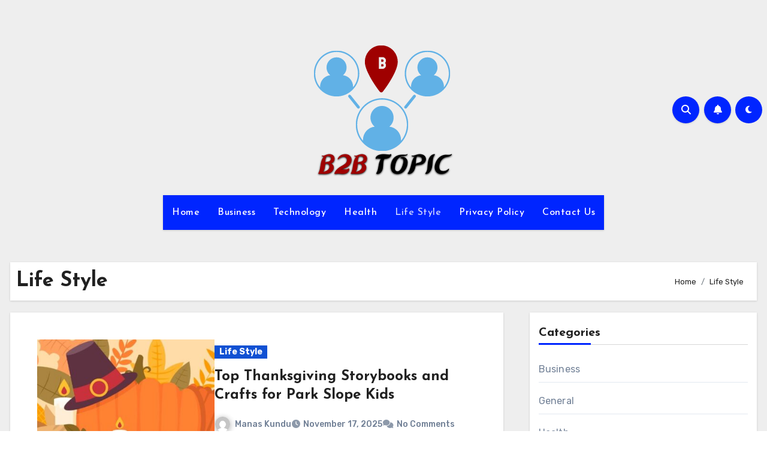

--- FILE ---
content_type: text/html; charset=UTF-8
request_url: https://b2btopic.com/category/life-style/
body_size: 19860
content:
<!DOCTYPE html>
<html lang="en-US" prefix="og: https://ogp.me/ns#">
<head>
<meta charset="UTF-8">
<meta name="viewport" content="width=device-width, initial-scale=1">
<link rel="profile" href="http://gmpg.org/xfn/11">

<!-- Search Engine Optimization by Rank Math PRO - https://rankmath.com/ -->
<title>Life Style - B2btopic.com</title>
<meta name="robots" content="index, follow, max-snippet:-1, max-video-preview:-1, max-image-preview:large"/>
<link rel="canonical" href="https://b2btopic.com/category/life-style/" />
<link rel="next" href="https://b2btopic.com/category/life-style/page/2/" />
<meta property="og:locale" content="en_US" />
<meta property="og:type" content="article" />
<meta property="og:title" content="Life Style - B2btopic.com" />
<meta property="og:url" content="https://b2btopic.com/category/life-style/" />
<meta property="og:site_name" content="b2btopic.com" />
<meta name="twitter:card" content="summary_large_image" />
<meta name="twitter:title" content="Life Style - B2btopic.com" />
<meta name="twitter:label1" content="Posts" />
<meta name="twitter:data1" content="13" />
<script type="application/ld+json" class="rank-math-schema-pro">{"@context":"https://schema.org","@graph":[{"@type":"Person","@id":"https://b2btopic.com/#person","name":"Manas","image":{"@type":"ImageObject","@id":"https://b2btopic.com/#logo","url":"https://b2btopic.com/wp-content/uploads/2022/01/cropped-B2B-LOGO.png","contentUrl":"https://b2btopic.com/wp-content/uploads/2022/01/cropped-B2B-LOGO.png","caption":"b2btopic.com","inLanguage":"en-US","width":"296","height":"226"}},{"@type":"WebSite","@id":"https://b2btopic.com/#website","url":"https://b2btopic.com","name":"b2btopic.com","publisher":{"@id":"https://b2btopic.com/#person"},"inLanguage":"en-US"},{"@type":"CollectionPage","@id":"https://b2btopic.com/category/life-style/#webpage","url":"https://b2btopic.com/category/life-style/","name":"Life Style - B2btopic.com","isPartOf":{"@id":"https://b2btopic.com/#website"},"inLanguage":"en-US"}]}</script>
<!-- /Rank Math WordPress SEO plugin -->

<link rel='dns-prefetch' href='//fonts.googleapis.com' />
<link rel="alternate" type="application/rss+xml" title="B2btopic.com &raquo; Feed" href="https://b2btopic.com/feed/" />
<link rel="alternate" type="application/rss+xml" title="B2btopic.com &raquo; Life Style Category Feed" href="https://b2btopic.com/category/life-style/feed/" />
<style id='wp-img-auto-sizes-contain-inline-css' type='text/css'>
img:is([sizes=auto i],[sizes^="auto," i]){contain-intrinsic-size:3000px 1500px}
/*# sourceURL=wp-img-auto-sizes-contain-inline-css */
</style>
<style id='wp-emoji-styles-inline-css' type='text/css'>

	img.wp-smiley, img.emoji {
		display: inline !important;
		border: none !important;
		box-shadow: none !important;
		height: 1em !important;
		width: 1em !important;
		margin: 0 0.07em !important;
		vertical-align: -0.1em !important;
		background: none !important;
		padding: 0 !important;
	}
/*# sourceURL=wp-emoji-styles-inline-css */
</style>
<style id='wp-block-library-inline-css' type='text/css'>
:root{--wp-block-synced-color:#7a00df;--wp-block-synced-color--rgb:122,0,223;--wp-bound-block-color:var(--wp-block-synced-color);--wp-editor-canvas-background:#ddd;--wp-admin-theme-color:#007cba;--wp-admin-theme-color--rgb:0,124,186;--wp-admin-theme-color-darker-10:#006ba1;--wp-admin-theme-color-darker-10--rgb:0,107,160.5;--wp-admin-theme-color-darker-20:#005a87;--wp-admin-theme-color-darker-20--rgb:0,90,135;--wp-admin-border-width-focus:2px}@media (min-resolution:192dpi){:root{--wp-admin-border-width-focus:1.5px}}.wp-element-button{cursor:pointer}:root .has-very-light-gray-background-color{background-color:#eee}:root .has-very-dark-gray-background-color{background-color:#313131}:root .has-very-light-gray-color{color:#eee}:root .has-very-dark-gray-color{color:#313131}:root .has-vivid-green-cyan-to-vivid-cyan-blue-gradient-background{background:linear-gradient(135deg,#00d084,#0693e3)}:root .has-purple-crush-gradient-background{background:linear-gradient(135deg,#34e2e4,#4721fb 50%,#ab1dfe)}:root .has-hazy-dawn-gradient-background{background:linear-gradient(135deg,#faaca8,#dad0ec)}:root .has-subdued-olive-gradient-background{background:linear-gradient(135deg,#fafae1,#67a671)}:root .has-atomic-cream-gradient-background{background:linear-gradient(135deg,#fdd79a,#004a59)}:root .has-nightshade-gradient-background{background:linear-gradient(135deg,#330968,#31cdcf)}:root .has-midnight-gradient-background{background:linear-gradient(135deg,#020381,#2874fc)}:root{--wp--preset--font-size--normal:16px;--wp--preset--font-size--huge:42px}.has-regular-font-size{font-size:1em}.has-larger-font-size{font-size:2.625em}.has-normal-font-size{font-size:var(--wp--preset--font-size--normal)}.has-huge-font-size{font-size:var(--wp--preset--font-size--huge)}.has-text-align-center{text-align:center}.has-text-align-left{text-align:left}.has-text-align-right{text-align:right}.has-fit-text{white-space:nowrap!important}#end-resizable-editor-section{display:none}.aligncenter{clear:both}.items-justified-left{justify-content:flex-start}.items-justified-center{justify-content:center}.items-justified-right{justify-content:flex-end}.items-justified-space-between{justify-content:space-between}.screen-reader-text{border:0;clip-path:inset(50%);height:1px;margin:-1px;overflow:hidden;padding:0;position:absolute;width:1px;word-wrap:normal!important}.screen-reader-text:focus{background-color:#ddd;clip-path:none;color:#444;display:block;font-size:1em;height:auto;left:5px;line-height:normal;padding:15px 23px 14px;text-decoration:none;top:5px;width:auto;z-index:100000}html :where(.has-border-color){border-style:solid}html :where([style*=border-top-color]){border-top-style:solid}html :where([style*=border-right-color]){border-right-style:solid}html :where([style*=border-bottom-color]){border-bottom-style:solid}html :where([style*=border-left-color]){border-left-style:solid}html :where([style*=border-width]){border-style:solid}html :where([style*=border-top-width]){border-top-style:solid}html :where([style*=border-right-width]){border-right-style:solid}html :where([style*=border-bottom-width]){border-bottom-style:solid}html :where([style*=border-left-width]){border-left-style:solid}html :where(img[class*=wp-image-]){height:auto;max-width:100%}:where(figure){margin:0 0 1em}html :where(.is-position-sticky){--wp-admin--admin-bar--position-offset:var(--wp-admin--admin-bar--height,0px)}@media screen and (max-width:600px){html :where(.is-position-sticky){--wp-admin--admin-bar--position-offset:0px}}

/*# sourceURL=wp-block-library-inline-css */
</style><style id='wp-block-categories-inline-css' type='text/css'>
.wp-block-categories{box-sizing:border-box}.wp-block-categories.alignleft{margin-right:2em}.wp-block-categories.alignright{margin-left:2em}.wp-block-categories.wp-block-categories-dropdown.aligncenter{text-align:center}.wp-block-categories .wp-block-categories__label{display:block;width:100%}
/*# sourceURL=https://b2btopic.com/wp-includes/blocks/categories/style.min.css */
</style>
<style id='wp-block-heading-inline-css' type='text/css'>
h1:where(.wp-block-heading).has-background,h2:where(.wp-block-heading).has-background,h3:where(.wp-block-heading).has-background,h4:where(.wp-block-heading).has-background,h5:where(.wp-block-heading).has-background,h6:where(.wp-block-heading).has-background{padding:1.25em 2.375em}h1.has-text-align-left[style*=writing-mode]:where([style*=vertical-lr]),h1.has-text-align-right[style*=writing-mode]:where([style*=vertical-rl]),h2.has-text-align-left[style*=writing-mode]:where([style*=vertical-lr]),h2.has-text-align-right[style*=writing-mode]:where([style*=vertical-rl]),h3.has-text-align-left[style*=writing-mode]:where([style*=vertical-lr]),h3.has-text-align-right[style*=writing-mode]:where([style*=vertical-rl]),h4.has-text-align-left[style*=writing-mode]:where([style*=vertical-lr]),h4.has-text-align-right[style*=writing-mode]:where([style*=vertical-rl]),h5.has-text-align-left[style*=writing-mode]:where([style*=vertical-lr]),h5.has-text-align-right[style*=writing-mode]:where([style*=vertical-rl]),h6.has-text-align-left[style*=writing-mode]:where([style*=vertical-lr]),h6.has-text-align-right[style*=writing-mode]:where([style*=vertical-rl]){rotate:180deg}
/*# sourceURL=https://b2btopic.com/wp-includes/blocks/heading/style.min.css */
</style>
<style id='wp-block-group-inline-css' type='text/css'>
.wp-block-group{box-sizing:border-box}:where(.wp-block-group.wp-block-group-is-layout-constrained){position:relative}
/*# sourceURL=https://b2btopic.com/wp-includes/blocks/group/style.min.css */
</style>
<style id='wp-block-group-theme-inline-css' type='text/css'>
:where(.wp-block-group.has-background){padding:1.25em 2.375em}
/*# sourceURL=https://b2btopic.com/wp-includes/blocks/group/theme.min.css */
</style>
<style id='wp-block-paragraph-inline-css' type='text/css'>
.is-small-text{font-size:.875em}.is-regular-text{font-size:1em}.is-large-text{font-size:2.25em}.is-larger-text{font-size:3em}.has-drop-cap:not(:focus):first-letter{float:left;font-size:8.4em;font-style:normal;font-weight:100;line-height:.68;margin:.05em .1em 0 0;text-transform:uppercase}body.rtl .has-drop-cap:not(:focus):first-letter{float:none;margin-left:.1em}p.has-drop-cap.has-background{overflow:hidden}:root :where(p.has-background){padding:1.25em 2.375em}:where(p.has-text-color:not(.has-link-color)) a{color:inherit}p.has-text-align-left[style*="writing-mode:vertical-lr"],p.has-text-align-right[style*="writing-mode:vertical-rl"]{rotate:180deg}
/*# sourceURL=https://b2btopic.com/wp-includes/blocks/paragraph/style.min.css */
</style>
<style id='global-styles-inline-css' type='text/css'>
:root{--wp--preset--aspect-ratio--square: 1;--wp--preset--aspect-ratio--4-3: 4/3;--wp--preset--aspect-ratio--3-4: 3/4;--wp--preset--aspect-ratio--3-2: 3/2;--wp--preset--aspect-ratio--2-3: 2/3;--wp--preset--aspect-ratio--16-9: 16/9;--wp--preset--aspect-ratio--9-16: 9/16;--wp--preset--color--black: #000000;--wp--preset--color--cyan-bluish-gray: #abb8c3;--wp--preset--color--white: #ffffff;--wp--preset--color--pale-pink: #f78da7;--wp--preset--color--vivid-red: #cf2e2e;--wp--preset--color--luminous-vivid-orange: #ff6900;--wp--preset--color--luminous-vivid-amber: #fcb900;--wp--preset--color--light-green-cyan: #7bdcb5;--wp--preset--color--vivid-green-cyan: #00d084;--wp--preset--color--pale-cyan-blue: #8ed1fc;--wp--preset--color--vivid-cyan-blue: #0693e3;--wp--preset--color--vivid-purple: #9b51e0;--wp--preset--gradient--vivid-cyan-blue-to-vivid-purple: linear-gradient(135deg,rgb(6,147,227) 0%,rgb(155,81,224) 100%);--wp--preset--gradient--light-green-cyan-to-vivid-green-cyan: linear-gradient(135deg,rgb(122,220,180) 0%,rgb(0,208,130) 100%);--wp--preset--gradient--luminous-vivid-amber-to-luminous-vivid-orange: linear-gradient(135deg,rgb(252,185,0) 0%,rgb(255,105,0) 100%);--wp--preset--gradient--luminous-vivid-orange-to-vivid-red: linear-gradient(135deg,rgb(255,105,0) 0%,rgb(207,46,46) 100%);--wp--preset--gradient--very-light-gray-to-cyan-bluish-gray: linear-gradient(135deg,rgb(238,238,238) 0%,rgb(169,184,195) 100%);--wp--preset--gradient--cool-to-warm-spectrum: linear-gradient(135deg,rgb(74,234,220) 0%,rgb(151,120,209) 20%,rgb(207,42,186) 40%,rgb(238,44,130) 60%,rgb(251,105,98) 80%,rgb(254,248,76) 100%);--wp--preset--gradient--blush-light-purple: linear-gradient(135deg,rgb(255,206,236) 0%,rgb(152,150,240) 100%);--wp--preset--gradient--blush-bordeaux: linear-gradient(135deg,rgb(254,205,165) 0%,rgb(254,45,45) 50%,rgb(107,0,62) 100%);--wp--preset--gradient--luminous-dusk: linear-gradient(135deg,rgb(255,203,112) 0%,rgb(199,81,192) 50%,rgb(65,88,208) 100%);--wp--preset--gradient--pale-ocean: linear-gradient(135deg,rgb(255,245,203) 0%,rgb(182,227,212) 50%,rgb(51,167,181) 100%);--wp--preset--gradient--electric-grass: linear-gradient(135deg,rgb(202,248,128) 0%,rgb(113,206,126) 100%);--wp--preset--gradient--midnight: linear-gradient(135deg,rgb(2,3,129) 0%,rgb(40,116,252) 100%);--wp--preset--font-size--small: 13px;--wp--preset--font-size--medium: 20px;--wp--preset--font-size--large: 36px;--wp--preset--font-size--x-large: 42px;--wp--preset--spacing--20: 0.44rem;--wp--preset--spacing--30: 0.67rem;--wp--preset--spacing--40: 1rem;--wp--preset--spacing--50: 1.5rem;--wp--preset--spacing--60: 2.25rem;--wp--preset--spacing--70: 3.38rem;--wp--preset--spacing--80: 5.06rem;--wp--preset--shadow--natural: 6px 6px 9px rgba(0, 0, 0, 0.2);--wp--preset--shadow--deep: 12px 12px 50px rgba(0, 0, 0, 0.4);--wp--preset--shadow--sharp: 6px 6px 0px rgba(0, 0, 0, 0.2);--wp--preset--shadow--outlined: 6px 6px 0px -3px rgb(255, 255, 255), 6px 6px rgb(0, 0, 0);--wp--preset--shadow--crisp: 6px 6px 0px rgb(0, 0, 0);}:root :where(.is-layout-flow) > :first-child{margin-block-start: 0;}:root :where(.is-layout-flow) > :last-child{margin-block-end: 0;}:root :where(.is-layout-flow) > *{margin-block-start: 24px;margin-block-end: 0;}:root :where(.is-layout-constrained) > :first-child{margin-block-start: 0;}:root :where(.is-layout-constrained) > :last-child{margin-block-end: 0;}:root :where(.is-layout-constrained) > *{margin-block-start: 24px;margin-block-end: 0;}:root :where(.is-layout-flex){gap: 24px;}:root :where(.is-layout-grid){gap: 24px;}body .is-layout-flex{display: flex;}.is-layout-flex{flex-wrap: wrap;align-items: center;}.is-layout-flex > :is(*, div){margin: 0;}body .is-layout-grid{display: grid;}.is-layout-grid > :is(*, div){margin: 0;}.has-black-color{color: var(--wp--preset--color--black) !important;}.has-cyan-bluish-gray-color{color: var(--wp--preset--color--cyan-bluish-gray) !important;}.has-white-color{color: var(--wp--preset--color--white) !important;}.has-pale-pink-color{color: var(--wp--preset--color--pale-pink) !important;}.has-vivid-red-color{color: var(--wp--preset--color--vivid-red) !important;}.has-luminous-vivid-orange-color{color: var(--wp--preset--color--luminous-vivid-orange) !important;}.has-luminous-vivid-amber-color{color: var(--wp--preset--color--luminous-vivid-amber) !important;}.has-light-green-cyan-color{color: var(--wp--preset--color--light-green-cyan) !important;}.has-vivid-green-cyan-color{color: var(--wp--preset--color--vivid-green-cyan) !important;}.has-pale-cyan-blue-color{color: var(--wp--preset--color--pale-cyan-blue) !important;}.has-vivid-cyan-blue-color{color: var(--wp--preset--color--vivid-cyan-blue) !important;}.has-vivid-purple-color{color: var(--wp--preset--color--vivid-purple) !important;}.has-black-background-color{background-color: var(--wp--preset--color--black) !important;}.has-cyan-bluish-gray-background-color{background-color: var(--wp--preset--color--cyan-bluish-gray) !important;}.has-white-background-color{background-color: var(--wp--preset--color--white) !important;}.has-pale-pink-background-color{background-color: var(--wp--preset--color--pale-pink) !important;}.has-vivid-red-background-color{background-color: var(--wp--preset--color--vivid-red) !important;}.has-luminous-vivid-orange-background-color{background-color: var(--wp--preset--color--luminous-vivid-orange) !important;}.has-luminous-vivid-amber-background-color{background-color: var(--wp--preset--color--luminous-vivid-amber) !important;}.has-light-green-cyan-background-color{background-color: var(--wp--preset--color--light-green-cyan) !important;}.has-vivid-green-cyan-background-color{background-color: var(--wp--preset--color--vivid-green-cyan) !important;}.has-pale-cyan-blue-background-color{background-color: var(--wp--preset--color--pale-cyan-blue) !important;}.has-vivid-cyan-blue-background-color{background-color: var(--wp--preset--color--vivid-cyan-blue) !important;}.has-vivid-purple-background-color{background-color: var(--wp--preset--color--vivid-purple) !important;}.has-black-border-color{border-color: var(--wp--preset--color--black) !important;}.has-cyan-bluish-gray-border-color{border-color: var(--wp--preset--color--cyan-bluish-gray) !important;}.has-white-border-color{border-color: var(--wp--preset--color--white) !important;}.has-pale-pink-border-color{border-color: var(--wp--preset--color--pale-pink) !important;}.has-vivid-red-border-color{border-color: var(--wp--preset--color--vivid-red) !important;}.has-luminous-vivid-orange-border-color{border-color: var(--wp--preset--color--luminous-vivid-orange) !important;}.has-luminous-vivid-amber-border-color{border-color: var(--wp--preset--color--luminous-vivid-amber) !important;}.has-light-green-cyan-border-color{border-color: var(--wp--preset--color--light-green-cyan) !important;}.has-vivid-green-cyan-border-color{border-color: var(--wp--preset--color--vivid-green-cyan) !important;}.has-pale-cyan-blue-border-color{border-color: var(--wp--preset--color--pale-cyan-blue) !important;}.has-vivid-cyan-blue-border-color{border-color: var(--wp--preset--color--vivid-cyan-blue) !important;}.has-vivid-purple-border-color{border-color: var(--wp--preset--color--vivid-purple) !important;}.has-vivid-cyan-blue-to-vivid-purple-gradient-background{background: var(--wp--preset--gradient--vivid-cyan-blue-to-vivid-purple) !important;}.has-light-green-cyan-to-vivid-green-cyan-gradient-background{background: var(--wp--preset--gradient--light-green-cyan-to-vivid-green-cyan) !important;}.has-luminous-vivid-amber-to-luminous-vivid-orange-gradient-background{background: var(--wp--preset--gradient--luminous-vivid-amber-to-luminous-vivid-orange) !important;}.has-luminous-vivid-orange-to-vivid-red-gradient-background{background: var(--wp--preset--gradient--luminous-vivid-orange-to-vivid-red) !important;}.has-very-light-gray-to-cyan-bluish-gray-gradient-background{background: var(--wp--preset--gradient--very-light-gray-to-cyan-bluish-gray) !important;}.has-cool-to-warm-spectrum-gradient-background{background: var(--wp--preset--gradient--cool-to-warm-spectrum) !important;}.has-blush-light-purple-gradient-background{background: var(--wp--preset--gradient--blush-light-purple) !important;}.has-blush-bordeaux-gradient-background{background: var(--wp--preset--gradient--blush-bordeaux) !important;}.has-luminous-dusk-gradient-background{background: var(--wp--preset--gradient--luminous-dusk) !important;}.has-pale-ocean-gradient-background{background: var(--wp--preset--gradient--pale-ocean) !important;}.has-electric-grass-gradient-background{background: var(--wp--preset--gradient--electric-grass) !important;}.has-midnight-gradient-background{background: var(--wp--preset--gradient--midnight) !important;}.has-small-font-size{font-size: var(--wp--preset--font-size--small) !important;}.has-medium-font-size{font-size: var(--wp--preset--font-size--medium) !important;}.has-large-font-size{font-size: var(--wp--preset--font-size--large) !important;}.has-x-large-font-size{font-size: var(--wp--preset--font-size--x-large) !important;}
/*# sourceURL=global-styles-inline-css */
</style>

<style id='classic-theme-styles-inline-css' type='text/css'>
/*! This file is auto-generated */
.wp-block-button__link{color:#fff;background-color:#32373c;border-radius:9999px;box-shadow:none;text-decoration:none;padding:calc(.667em + 2px) calc(1.333em + 2px);font-size:1.125em}.wp-block-file__button{background:#32373c;color:#fff;text-decoration:none}
/*# sourceURL=/wp-includes/css/classic-themes.min.css */
</style>
<link rel='stylesheet' id='ansar-import-css' href='https://b2btopic.com/wp-content/plugins/ansar-import/public/css/ansar-import-public.css?ver=2.0.9' type='text/css' media='all' />
<link rel='stylesheet' id='ez-toc-css' href='https://b2btopic.com/wp-content/plugins/easy-table-of-contents/assets/css/screen.min.css?ver=2.0.79.2' type='text/css' media='all' />
<style id='ez-toc-inline-css' type='text/css'>
div#ez-toc-container .ez-toc-title {font-size: 120%;}div#ez-toc-container .ez-toc-title {font-weight: 500;}div#ez-toc-container ul li , div#ez-toc-container ul li a {font-size: 95%;}div#ez-toc-container ul li , div#ez-toc-container ul li a {font-weight: 500;}div#ez-toc-container nav ul ul li {font-size: 90%;}.ez-toc-box-title {font-weight: bold; margin-bottom: 10px; text-align: center; text-transform: uppercase; letter-spacing: 1px; color: #666; padding-bottom: 5px;position:absolute;top:-4%;left:5%;background-color: inherit;transition: top 0.3s ease;}.ez-toc-box-title.toc-closed {top:-25%;}
.ez-toc-container-direction {direction: ltr;}.ez-toc-counter ul{counter-reset: item ;}.ez-toc-counter nav ul li a::before {content: counters(item, '.', decimal) '. ';display: inline-block;counter-increment: item;flex-grow: 0;flex-shrink: 0;margin-right: .2em; float: left; }.ez-toc-widget-direction {direction: ltr;}.ez-toc-widget-container ul{counter-reset: item ;}.ez-toc-widget-container nav ul li a::before {content: counters(item, '.', decimal) '. ';display: inline-block;counter-increment: item;flex-grow: 0;flex-shrink: 0;margin-right: .2em; float: left; }
/*# sourceURL=ez-toc-inline-css */
</style>
<link rel='stylesheet' id='blogus-fonts-css' href='//fonts.googleapis.com/css?family=Josefin+Sans%3A300%2C400%2C500%2C700%7COpen+Sans%3A300%2C400%2C600%2C700%7CKalam%3A300%2C400%2C700%7CRokkitt%3A300%2C400%2C700%7CJost%3A300%2C400%2C500%2C700%7CPoppins%3A300%2C400%2C500%2C600%2C700%7CLato%3A300%2C400%2C700%7CNoto+Serif%3A300%2C400%2C700%7CRaleway%3A300%2C400%2C500%2C700%7CRoboto%3A300%2C400%2C500%2C700%7CRubik%3A300%2C400%2C500%2C700&#038;display=swap&#038;subset=latin,latin-ext' type='text/css' media='all' />
<link rel='stylesheet' id='blogus-google-fonts-css' href='//fonts.googleapis.com/css?family=ABeeZee%7CAbel%7CAbril+Fatface%7CAclonica%7CAcme%7CActor%7CAdamina%7CAdvent+Pro%7CAguafina+Script%7CAkronim%7CAladin%7CAldrich%7CAlef%7CAlegreya%7CAlegreya+SC%7CAlegreya+Sans%7CAlegreya+Sans+SC%7CAlex+Brush%7CAlfa+Slab+One%7CAlice%7CAlike%7CAlike+Angular%7CAllan%7CAllerta%7CAllerta+Stencil%7CAllura%7CAlmendra%7CAlmendra+Display%7CAlmendra+SC%7CAmarante%7CAmaranth%7CAmatic+SC%7CAmatica+SC%7CAmethysta%7CAmiko%7CAmiri%7CAmita%7CAnaheim%7CAndada%7CAndika%7CAngkor%7CAnnie+Use+Your+Telescope%7CAnonymous+Pro%7CAntic%7CAntic+Didone%7CAntic+Slab%7CAnton%7CArapey%7CArbutus%7CArbutus+Slab%7CArchitects+Daughter%7CArchivo+Black%7CArchivo+Narrow%7CAref+Ruqaa%7CArima+Madurai%7CArimo%7CArizonia%7CArmata%7CArtifika%7CArvo%7CArya%7CAsap%7CAsar%7CAsset%7CAssistant%7CAstloch%7CAsul%7CAthiti%7CAtma%7CAtomic+Age%7CAubrey%7CAudiowide%7CAutour+One%7CAverage%7CAverage+Sans%7CAveria+Gruesa+Libre%7CAveria+Libre%7CAveria+Sans+Libre%7CAveria+Serif+Libre%7CBad+Script%7CBaloo%7CBaloo+Bhai%7CBaloo+Da%7CBaloo+Thambi%7CBalthazar%7CBangers%7CBasic%7CBattambang%7CBaumans%7CBayon%7CBelgrano%7CBelleza%7CBenchNine%7CBentham%7CBerkshire+Swash%7CBevan%7CBigelow+Rules%7CBigshot+One%7CBilbo%7CBilbo+Swash+Caps%7CBioRhyme%7CBioRhyme+Expanded%7CBiryani%7CBitter%7CBlack+Ops+One%7CBokor%7CBonbon%7CBoogaloo%7CBowlby+One%7CBowlby+One+SC%7CBrawler%7CBree+Serif%7CBubblegum+Sans%7CBubbler+One%7CBuda%7CBuenard%7CBungee%7CBungee+Hairline%7CBungee+Inline%7CBungee+Outline%7CBungee+Shade%7CButcherman%7CButterfly+Kids%7CCabin%7CCabin+Condensed%7CCabin+Sketch%7CCaesar+Dressing%7CCagliostro%7CCairo%7CCalligraffitti%7CCambay%7CCambo%7CCandal%7CCantarell%7CCantata+One%7CCantora+One%7CCapriola%7CCardo%7CCarme%7CCarrois+Gothic%7CCarrois+Gothic+SC%7CCarter+One%7CCatamaran%7CCaudex%7CCaveat%7CCaveat+Brush%7CCedarville+Cursive%7CCeviche+One%7CChanga%7CChanga+One%7CChango%7CChathura%7CChau+Philomene+One%7CChela+One%7CChelsea+Market%7CChenla%7CCherry+Cream+Soda%7CCherry+Swash%7CChewy%7CChicle%7CChivo%7CChonburi%7CCinzel%7CCinzel+Decorative%7CClicker+Script%7CCoda%7CCoda+Caption%7CCodystar%7CCoiny%7CCombo%7CComfortaa%7CComing+Soon%7CConcert+One%7CCondiment%7CContent%7CContrail+One%7CConvergence%7CCookie%7CCopse%7CCorben%7CCormorant%7CCormorant+Garamond%7CCormorant+Infant%7CCormorant+SC%7CCormorant+Unicase%7CCormorant+Upright%7CCourgette%7CCousine%7CCoustard%7CCovered+By+Your+Grace%7CCrafty+Girls%7CCreepster%7CCrete+Round%7CCrimson+Text%7CCroissant+One%7CCrushed%7CCuprum%7CCutive%7CCutive+Mono%7CDamion%7CDancing+Script%7CDangrek%7CDavid+Libre%7CDawning+of+a+New+Day%7CDays+One%7CDekko%7CDelius%7CDelius+Swash+Caps%7CDelius+Unicase%7CDella+Respira%7CDenk+One%7CDevonshire%7CDhurjati%7CDidact+Gothic%7CDiplomata%7CDiplomata+SC%7CDomine%7CDonegal+One%7CDoppio+One%7CDorsa%7CDosis%7CDr+Sugiyama%7CDroid+Sans%7CDroid+Sans+Mono%7CDroid+Serif%7CDuru+Sans%7CDynalight%7CEB+Garamond%7CEagle+Lake%7CEater%7CEconomica%7CEczar%7CEk+Mukta%7CEl+Messiri%7CElectrolize%7CElsie%7CElsie+Swash+Caps%7CEmblema+One%7CEmilys+Candy%7CEngagement%7CEnglebert%7CEnriqueta%7CErica+One%7CEsteban%7CEuphoria+Script%7CEwert%7CExo%7CExo+2%7CExpletus+Sans%7CFanwood+Text%7CFarsan%7CFascinate%7CFascinate+Inline%7CFaster+One%7CFasthand%7CFauna+One%7CFederant%7CFedero%7CFelipa%7CFenix%7CFinger+Paint%7CFira+Mono%7CFira+Sans%7CFjalla+One%7CFjord+One%7CFlamenco%7CFlavors%7CFondamento%7CFontdiner+Swanky%7CForum%7CFrancois+One%7CFrank+Ruhl+Libre%7CFreckle+Face%7CFredericka+the+Great%7CFredoka+One%7CFreehand%7CFresca%7CFrijole%7CFruktur%7CFugaz+One%7CGFS+Didot%7CGFS+Neohellenic%7CGabriela%7CGafata%7CGalada%7CGaldeano%7CGalindo%7CGentium+Basic%7CGentium+Book+Basic%7CGeo%7CGeostar%7CGeostar+Fill%7CGermania+One%7CGidugu%7CGilda+Display%7CGive+You+Glory%7CGlass+Antiqua%7CGlegoo%7CGloria+Hallelujah%7CGoblin+One%7CGochi+Hand%7CGorditas%7CGoudy+Bookletter+1911%7CGraduate%7CGrand+Hotel%7CGravitas+One%7CGreat+Vibes%7CGriffy%7CGruppo%7CGudea%7CGurajada%7CHabibi%7CHalant%7CHammersmith+One%7CHanalei%7CHanalei+Fill%7CHandlee%7CHanuman%7CHappy+Monkey%7CHarmattan%7CHeadland+One%7CHeebo%7CHenny+Penny%7CHerr+Von+Muellerhoff%7CHind%7CHind+Guntur%7CHind+Madurai%7CHind+Siliguri%7CHind+Vadodara%7CHoltwood+One+SC%7CHomemade+Apple%7CHomenaje%7CIM+Fell+DW+Pica%7CIM+Fell+DW+Pica+SC%7CIM+Fell+Double+Pica%7CIM+Fell+Double+Pica+SC%7CIM+Fell+English%7CIM+Fell+English+SC%7CIM+Fell+French+Canon%7CIM+Fell+French+Canon+SC%7CIM+Fell+Great+Primer%7CIM+Fell+Great+Primer+SC%7CIceberg%7CIceland%7CImprima%7CInconsolata%7CInder%7CIndie+Flower%7CInika%7CInknut+Antiqua%7CIrish+Grover%7CIstok+Web%7CItaliana%7CItalianno%7CItim%7CJacques+Francois%7CJacques+Francois+Shadow%7CJaldi%7CJim+Nightshade%7CJockey+One%7CJolly+Lodger%7CJomhuria%7CJosefin+Sans%7CJosefin+Slab%7CJoti+One%7CJudson%7CJulee%7CJulius+Sans+One%7CJunge%7CJura%7CJust+Another+Hand%7CJust+Me+Again+Down+Here%7CKadwa%7CKalam%7CKameron%7CKanit%7CKantumruy%7CKarla%7CKarma%7CKatibeh%7CKaushan+Script%7CKavivanar%7CKavoon%7CKdam+Thmor%7CKeania+One%7CKelly+Slab%7CKenia%7CKhand%7CKhmer%7CKhula%7CKite+One%7CKnewave%7CKotta+One%7CKoulen%7CKranky%7CKreon%7CKristi%7CKrona+One%7CKumar+One%7CKumar+One+Outline%7CKurale%7CLa+Belle+Aurore%7CLaila%7CLakki+Reddy%7CLalezar%7CLancelot%7CLateef%7CLato%7CLeague+Script%7CLeckerli+One%7CLedger%7CLekton%7CLemon%7CLemonada%7CLibre+Baskerville%7CLibre+Franklin%7CLife+Savers%7CLilita+One%7CLily+Script+One%7CLimelight%7CLinden+Hill%7CLobster%7CLobster+Two%7CLondrina+Outline%7CLondrina+Shadow%7CLondrina+Sketch%7CLondrina+Solid%7CLora%7CLove+Ya+Like+A+Sister%7CLoved+by+the+King%7CLovers+Quarrel%7CLuckiest+Guy%7CLusitana%7CLustria%7CMacondo%7CMacondo+Swash+Caps%7CMada%7CMagra%7CMaiden+Orange%7CMaitree%7CMako%7CMallanna%7CMandali%7CMarcellus%7CMarcellus+SC%7CMarck+Script%7CMargarine%7CMarko+One%7CMarmelad%7CMartel%7CMartel+Sans%7CMarvel%7CMate%7CMate+SC%7CMaven+Pro%7CMcLaren%7CMeddon%7CMedievalSharp%7CMedula+One%7CMeera+Inimai%7CMegrim%7CMeie+Script%7CMerienda%7CMerienda+One%7CMerriweather%7CMerriweather+Sans%7CMetal%7CMetal+Mania%7CMetamorphous%7CMetrophobic%7CMichroma%7CMilonga%7CMiltonian%7CMiltonian+Tattoo%7CMiniver%7CMiriam+Libre%7CMirza%7CMiss+Fajardose%7CMitr%7CModak%7CModern+Antiqua%7CMogra%7CMolengo%7CMolle%7CMonda%7CMonofett%7CMonoton%7CMonsieur+La+Doulaise%7CMontaga%7CMontez%7CMontserrat%7CMontserrat+Alternates%7CMontserrat+Subrayada%7CMoul%7CMoulpali%7CMountains+of+Christmas%7CMouse+Memoirs%7CMr+Bedfort%7CMr+Dafoe%7CMr+De+Haviland%7CMrs+Saint+Delafield%7CMrs+Sheppards%7CMukta+Vaani%7CMuli%7CMystery+Quest%7CNTR%7CNeucha%7CNeuton%7CNew+Rocker%7CNews+Cycle%7CNiconne%7CNixie+One%7CNobile%7CNokora%7CNorican%7CNosifer%7CNothing+You+Could+Do%7CNoticia+Text%7CNoto+Sans%7CNoto+Serif%7CNova+Cut%7CNova+Flat%7CNova+Mono%7CNova+Oval%7CNova+Round%7CNova+Script%7CNova+Slim%7CNova+Square%7CNumans%7CNunito%7COdor+Mean+Chey%7COffside%7COld+Standard+TT%7COldenburg%7COleo+Script%7COleo+Script+Swash+Caps%7COpen+Sans%7COpen+Sans+Condensed%7COranienbaum%7COrbitron%7COregano%7COrienta%7COriginal+Surfer%7COswald%7COver+the+Rainbow%7COverlock%7COverlock+SC%7COvo%7COxygen%7COxygen+Mono%7CPT+Mono%7CPT+Sans%7CPT+Sans+Caption%7CPT+Sans+Narrow%7CPT+Serif%7CPT+Serif+Caption%7CPacifico%7CPalanquin%7CPalanquin+Dark%7CPaprika%7CParisienne%7CPassero+One%7CPassion+One%7CPathway+Gothic+One%7CPatrick+Hand%7CPatrick+Hand+SC%7CPattaya%7CPatua+One%7CPavanam%7CPaytone+One%7CPeddana%7CPeralta%7CPermanent+Marker%7CPetit+Formal+Script%7CPetrona%7CPhilosopher%7CPiedra%7CPinyon+Script%7CPirata+One%7CPlaster%7CPlay%7CPlayball%7CPlayfair+Display%7CPlayfair+Display+SC%7CPodkova%7CPoiret+One%7CPoller+One%7CPoly%7CPompiere%7CPontano+Sans%7CPoppins%7CPort+Lligat+Sans%7CPort+Lligat+Slab%7CPragati+Narrow%7CPrata%7CPreahvihear%7CPress+Start+2P%7CPridi%7CPrincess+Sofia%7CProciono%7CPrompt%7CProsto+One%7CProza+Libre%7CPuritan%7CPurple+Purse%7CQuando%7CQuantico%7CQuattrocento%7CQuattrocento+Sans%7CQuestrial%7CQuicksand%7CQuintessential%7CQwigley%7CRacing+Sans+One%7CRadley%7CRajdhani%7CRakkas%7CRaleway%7CRaleway+Dots%7CRamabhadra%7CRamaraja%7CRambla%7CRammetto+One%7CRanchers%7CRancho%7CRanga%7CRasa%7CRationale%7CRavi+Prakash%7CRedressed%7CReem+Kufi%7CReenie+Beanie%7CRevalia%7CRhodium+Libre%7CRibeye%7CRibeye+Marrow%7CRighteous%7CRisque%7CRoboto%7CRoboto+Condensed%7CRoboto+Mono%7CRoboto+Slab%7CRochester%7CRock+Salt%7CRokkitt%7CRomanesco%7CRopa+Sans%7CRosario%7CRosarivo%7CRouge+Script%7CRozha+One%7CRubik%7CRubik+Mono+One%7CRubik+One%7CRuda%7CRufina%7CRuge+Boogie%7CRuluko%7CRum+Raisin%7CRuslan+Display%7CRusso+One%7CRuthie%7CRye%7CSacramento%7CSahitya%7CSail%7CSalsa%7CSanchez%7CSancreek%7CSansita+One%7CSarala%7CSarina%7CSarpanch%7CSatisfy%7CScada%7CScheherazade%7CSchoolbell%7CScope+One%7CSeaweed+Script%7CSecular+One%7CSevillana%7CSeymour+One%7CShadows+Into+Light%7CShadows+Into+Light+Two%7CShanti%7CShare%7CShare+Tech%7CShare+Tech+Mono%7CShojumaru%7CShort+Stack%7CShrikhand%7CSiemreap%7CSigmar+One%7CSignika%7CSignika+Negative%7CSimonetta%7CSintony%7CSirin+Stencil%7CSix+Caps%7CSkranji%7CSlabo+13px%7CSlabo+27px%7CSlackey%7CSmokum%7CSmythe%7CSniglet%7CSnippet%7CSnowburst+One%7CSofadi+One%7CSofia%7CSonsie+One%7CSorts+Mill+Goudy%7CSource+Code+Pro%7CSource+Sans+Pro%7CSource+Serif+Pro%7CSpace+Mono%7CSpecial+Elite%7CSpicy+Rice%7CSpinnaker%7CSpirax%7CSquada+One%7CSree+Krushnadevaraya%7CSriracha%7CStalemate%7CStalinist+One%7CStardos+Stencil%7CStint+Ultra+Condensed%7CStint+Ultra+Expanded%7CStoke%7CStrait%7CSue+Ellen+Francisco%7CSuez+One%7CSumana%7CSunshiney%7CSupermercado+One%7CSura%7CSuranna%7CSuravaram%7CSuwannaphum%7CSwanky+and+Moo+Moo%7CSyncopate%7CTangerine%7CTaprom%7CTauri%7CTaviraj%7CTeko%7CTelex%7CTenali+Ramakrishna%7CTenor+Sans%7CText+Me+One%7CThe+Girl+Next+Door%7CTienne%7CTillana%7CTimmana%7CTinos%7CTitan+One%7CTitillium+Web%7CTrade+Winds%7CTrirong%7CTrocchi%7CTrochut%7CTrykker%7CTulpen+One%7CUbuntu%7CUbuntu+Condensed%7CUbuntu+Mono%7CUltra%7CUncial+Antiqua%7CUnderdog%7CUnica+One%7CUnifrakturCook%7CUnifrakturMaguntia%7CUnkempt%7CUnlock%7CUnna%7CVT323%7CVampiro+One%7CVarela%7CVarela+Round%7CVast+Shadow%7CVesper+Libre%7CVibur%7CVidaloka%7CViga%7CVoces%7CVolkhov%7CVollkorn%7CVoltaire%7CWaiting+for+the+Sunrise%7CWallpoet%7CWalter+Turncoat%7CWarnes%7CWellfleet%7CWendy+One%7CWire+One%7CWork+Sans%7CYanone+Kaffeesatz%7CYantramanav%7CYatra+One%7CYellowtail%7CYeseva+One%7CYesteryear%7CYrsa%7CZeyada&#038;subset=latin%2Clatin-ext' type='text/css' media='all' />
<link rel='stylesheet' id='bootstrap-css' href='https://b2btopic.com/wp-content/cache/autoptimize/css/autoptimize_single_531c7f6cc193e3dd85d7e929bbc3aad9.css?ver=6.9' type='text/css' media='all' />
<link rel='stylesheet' id='blogus-style-css' href='https://b2btopic.com/wp-content/cache/autoptimize/css/autoptimize_single_93f999782789a90d3ac7df6b694ba0b3.css?ver=6.9' type='text/css' media='all' />
<link rel='stylesheet' id='blogus-default-css' href='https://b2btopic.com/wp-content/cache/autoptimize/css/autoptimize_single_781731cb36a254801f070ab77dd76805.css?ver=6.9' type='text/css' media='all' />
<link rel='stylesheet' id='all-css-css' href='https://b2btopic.com/wp-content/cache/autoptimize/css/autoptimize_single_83c96e2016033f9d896c39dec6839543.css?ver=6.9' type='text/css' media='all' />
<link rel='stylesheet' id='dark-css' href='https://b2btopic.com/wp-content/cache/autoptimize/css/autoptimize_single_dc7ed9fc02f0b4f6df6b4dfaae5a0443.css?ver=6.9' type='text/css' media='all' />
<link rel='stylesheet' id='swiper-bundle-css-css' href='https://b2btopic.com/wp-content/cache/autoptimize/css/autoptimize_single_9b51d6d2d6952aa25f82f8ca7b554248.css?ver=6.9' type='text/css' media='all' />
<link rel='stylesheet' id='smartmenus-css' href='https://b2btopic.com/wp-content/cache/autoptimize/css/autoptimize_single_efde01f2fc13addf2e0ebabda8471d2d.css?ver=6.9' type='text/css' media='all' />
<link rel='stylesheet' id='animate-css' href='https://b2btopic.com/wp-content/cache/autoptimize/css/autoptimize_single_fcb641a126ce1c2ea8fbb3efec7c347a.css?ver=6.9' type='text/css' media='all' />
<script type="text/javascript" src="https://b2btopic.com/wp-includes/js/jquery/jquery.min.js?ver=3.7.1" id="jquery-core-js"></script>
<script type="text/javascript" src="https://b2btopic.com/wp-includes/js/jquery/jquery-migrate.min.js?ver=3.4.1" id="jquery-migrate-js"></script>
<script type="text/javascript" src="https://b2btopic.com/wp-content/plugins/ansar-import/public/js/ansar-import-public.js?ver=2.0.9" id="ansar-import-js"></script>
<script type="text/javascript" src="https://b2btopic.com/wp-content/themes/blogus/js/navigation.js?ver=6.9" id="blogus-navigation-js"></script>
<script type="text/javascript" src="https://b2btopic.com/wp-content/themes/blogus/js/bootstrap.js?ver=6.9" id="blogus_bootstrap_script-js"></script>
<script type="text/javascript" src="https://b2btopic.com/wp-content/themes/blogus/js/swiper-bundle.js?ver=6.9" id="swiper-bundle-js"></script>
<script type="text/javascript" src="https://b2btopic.com/wp-content/themes/blogus/js/main.js?ver=6.9" id="blogus_main-js-js"></script>
<script type="text/javascript" src="https://b2btopic.com/wp-content/themes/blogus/js/sticksy.min.js?ver=6.9" id="sticksy-js-js"></script>
<script type="text/javascript" src="https://b2btopic.com/wp-content/themes/blogus/js/jquery.smartmenus.js?ver=6.9" id="smartmenus-js-js"></script>
<script type="text/javascript" src="https://b2btopic.com/wp-content/themes/blogus/js/jquery.smartmenus.bootstrap.js?ver=6.9" id="bootstrap-smartmenus-js-js"></script>
<script type="text/javascript" src="https://b2btopic.com/wp-content/themes/blogus/js/jquery.cookie.min.js?ver=6.9" id="jquery-cookie-js"></script>
<link rel="https://api.w.org/" href="https://b2btopic.com/wp-json/" /><link rel="alternate" title="JSON" type="application/json" href="https://b2btopic.com/wp-json/wp/v2/categories/22" /><link rel="EditURI" type="application/rsd+xml" title="RSD" href="https://b2btopic.com/xmlrpc.php?rsd" />
<meta name="generator" content="WordPress 6.9" />
<meta name="google-site-verification" content="zskHGZydis-2jFhbbpaeDCtgfr47VLFhHcxPclQI_oY" />
    <style>
    .bs-blog-post p:nth-of-type(1)::first-letter {
        display: none;
    }
    </style>
    <style type="text/css" id="custom-background-css">
        :root {
            --wrap-color: #eee        }
    </style>
    <style type="text/css">
                    .site-title,
            .site-description {
                position: absolute;
                clip: rect(1px, 1px, 1px, 1px);
            }
            </style>
    </head>
<body class="archive category category-life-style category-22 wp-custom-logo wp-embed-responsive wp-theme-blogus hfeed  ta-hide-date-author-in-list defaultcolor" >
<div id="page" class="site">
<a class="skip-link screen-reader-text" href="#content">
Skip to content</a>
    
<!--wrapper-->
<div class="wrapper" id="custom-background-css">
        <!--==================== TOP BAR ====================-->
        <!--header-->
    <header class="bs-default">
      <div class="clearfix"></div>
      <!-- Main Menu Area-->
      <div class="bs-header-main d-none d-lg-block" style="background-image: url('');">
        <div class="inner">
          <div class="container">
            <div class="row align-items-center">
              <div class="col-md-3 left-nav">
                              </div>
              <div class="navbar-header col-md-6">
                  <!-- Display the Custom Logo -->
                  <div class="site-logo">
                      <a href="https://b2btopic.com/" class="navbar-brand" rel="home"><img width="296" height="226" src="https://b2btopic.com/wp-content/uploads/2022/01/cropped-cropped-B2B-LOGO.png" class="custom-logo" alt="B2btopic.com" decoding="async" fetchpriority="high" /></a>                  </div>
                  <div class="site-branding-text d-none">
                                          <p class="site-title"> <a href="https://b2btopic.com/" rel="home">B2btopic.com</a></p>
                                          <p class="site-description">Business Blog</p>
                  </div>
              </div>     
              <div class="col-md-3">
                <div class="info-right right-nav d-flex align-items-center justify-content-center justify-content-md-end">
                             <a class="msearch ml-auto"  data-bs-target="#exampleModal"  href="#" data-bs-toggle="modal">
                <i class="fa fa-search"></i>
            </a> 
                  <a class="subscribe-btn" href="#"  target="_blank"   ><i class="fas fa-bell"></i></a>
                  
            <label class="switch" for="switch">
                <input type="checkbox" name="theme" id="switch" class="defaultcolor" data-skin-mode="defaultcolor">
                <span class="slider"></span>
            </label>
                      
                </div>
              </div>
            </div>
          </div>
        </div>
      </div>
      <!-- /Main Menu Area-->
      <div class="bs-menu-full">
        <nav class="navbar navbar-expand-lg navbar-wp">
          <div class="container"> 
            <!-- Mobile Header -->
            <div class="m-header align-items-center">
                <!-- navbar-toggle -->
                <button class="navbar-toggler x collapsed" type="button" data-bs-toggle="collapse"
                  data-bs-target="#navbar-wp" aria-controls="navbar-wp" aria-expanded="false"
                  aria-label="Toggle navigation"> 
                    <span class="icon-bar"></span>
                    <span class="icon-bar"></span>
                    <span class="icon-bar"></span>
                </button>
                <div class="navbar-header">
                  <!-- Display the Custom Logo -->
                  <div class="site-logo">
                      <a href="https://b2btopic.com/" class="navbar-brand" rel="home"><img width="296" height="226" src="https://b2btopic.com/wp-content/uploads/2022/01/cropped-cropped-B2B-LOGO.png" class="custom-logo" alt="B2btopic.com" decoding="async" /></a>                  </div>
                  <div class="site-branding-text d-none">
                    <div class="site-title"><a href="https://b2btopic.com/" rel="home">B2btopic.com</a></div>
                    <p class="site-description">Business Blog</p>
                  </div>
                </div>
                <div class="right-nav"> 
                  <!-- /navbar-toggle -->
                                      <a class="msearch ml-auto" href="#" data-bs-target="#exampleModal" data-bs-toggle="modal"> <i class="fa fa-search"></i> </a>
                                  </div>
            </div>
            <!-- /Mobile Header -->
            <!-- Navigation -->
              <div class="collapse navbar-collapse" id="navbar-wp">
                <ul id="menu-primary" class="nav navbar-nav mx-auto "><li id="menu-item-573" class="menu-item menu-item-type-custom menu-item-object-custom menu-item-home menu-item-573"><a class="nav-link" title="Home" href="https://b2btopic.com">Home</a></li>
<li id="menu-item-574" class="menu-item menu-item-type-taxonomy menu-item-object-category menu-item-574"><a class="nav-link" title="Business" href="https://b2btopic.com/category/business/">Business</a></li>
<li id="menu-item-575" class="menu-item menu-item-type-taxonomy menu-item-object-category menu-item-575"><a class="nav-link" title="Technology" href="https://b2btopic.com/category/technology/">Technology</a></li>
<li id="menu-item-576" class="menu-item menu-item-type-taxonomy menu-item-object-category menu-item-576"><a class="nav-link" title="Health" href="https://b2btopic.com/category/health/">Health</a></li>
<li id="menu-item-596" class="menu-item menu-item-type-taxonomy menu-item-object-category current-menu-item menu-item-596 active"><a class="nav-link" title="Life Style" href="https://b2btopic.com/category/life-style/">Life Style</a></li>
<li id="menu-item-594" class="menu-item menu-item-type-post_type menu-item-object-page menu-item-privacy-policy menu-item-594"><a class="nav-link" title="Privacy Policy" href="https://b2btopic.com/privacy-policy/">Privacy Policy</a></li>
<li id="menu-item-595" class="menu-item menu-item-type-post_type menu-item-object-page menu-item-595"><a class="nav-link" title="Contact Us" href="https://b2btopic.com/contact-us/">Contact Us</a></li>
</ul>              </div>
            <!-- /Navigation -->
          </div>
        </nav>
      </div>
      <!--/main Menu Area-->
    </header>
    <!--/header-->
    <!--mainfeatured start-->
    <div class="mainfeatured mb-4">
        <!--container-->
        <div class="container">
            <!--row-->
            <div class="row">              
                  
            </div><!--/row-->
        </div><!--/container-->
    </div>
    <!--mainfeatured end-->
            <main id="content" class="archive-class">
    <div class="container">
                <div class="bs-card-box page-entry-title">
                            <div class="page-entry-title-box">
                <h1 class="entry-title title mb-0">Life Style</h1>
                </div>        <div class="bs-breadcrumb-section">
            <div class="overlay">
                <div class="container">
                    <div class="row">
                        <nav aria-label="breadcrumb">
                            <ol class="breadcrumb">
                                <div role="navigation" aria-label="Breadcrumbs" class="breadcrumb-trail breadcrumbs" itemprop="breadcrumb"><ul class="breadcrumb trail-items" itemscope itemtype="http://schema.org/BreadcrumbList"><meta name="numberOfItems" content="2" /><meta name="itemListOrder" content="Ascending" /><li itemprop="itemListElement breadcrumb-item" itemscope itemtype="http://schema.org/ListItem" class="trail-item breadcrumb-item  trail-begin"><a href="https://b2btopic.com/" rel="home" itemprop="item"><span itemprop="name">Home</span></a><meta itemprop="position" content="1" /></li><li itemprop="itemListElement breadcrumb-item" itemscope itemtype="http://schema.org/ListItem" class="trail-item breadcrumb-item  trail-end"><span itemprop="name"><span itemprop="name">Life Style</span></span><meta itemprop="position" content="2" /></li></ul></div> 
                            </ol>
                        </nav>
                    </div>
                </div>
            </div>
        </div>
            </div>
            <!--row-->
        <div class="row">
                    
            <!--col-lg-8-->
                    <div class="col-lg-8 content-right">
                <div id="blog-list" class="blog-post-list">
     
        <div id="post-860" class="bs-blog-post list-blog post-860 post type-post status-publish format-standard has-post-thumbnail hentry category-life-style tag-crafts tag-thanksgiving-storybooks">
                        <div class="bs-blog-thumb lg back-img" style="background-image: url('https://b2btopic.com/wp-content/uploads/2025/11/Screenshot-2025-11-17-225120-720x380.jpg');">
                <a href="https://b2btopic.com/top-thanksgiving-storybooks-and-crafts-for-park-slope-kids/" class="link-div"></a>
            </div> 
                    <article class="small col text-xs">
                          <div class="bs-blog-category">
            
                    <a class="blogus-categories category-color-1" href="https://b2btopic.com/category/life-style/" alt="View all posts in Life Style"> 
                        Life Style
                    </a>        </div>
                      <h4 class="title"><a href="https://b2btopic.com/top-thanksgiving-storybooks-and-crafts-for-park-slope-kids/">Top Thanksgiving Storybooks and Crafts for Park Slope Kids</a></h4>
              
        <div class="bs-blog-meta">
                <span class="bs-author"> 
            <a class="auth" href="https://b2btopic.com/author/b-rakshit93rediffmail-com/"> 
            <img alt='' src='https://secure.gravatar.com/avatar/dc1a44d68e261786a08c05358c7bf07efe7fe330e189ad6951a429a903b48275?s=150&#038;d=mm&#038;r=g' srcset='https://secure.gravatar.com/avatar/dc1a44d68e261786a08c05358c7bf07efe7fe330e189ad6951a429a903b48275?s=300&#038;d=mm&#038;r=g 2x' class='avatar avatar-150 photo' height='150' width='150' decoding='async'/>Manas Kundu            </a> 
        </span>
            <span class="bs-blog-date">
            <a href="https://b2btopic.com/2025/11/"><time datetime="">November 17, 2025</time></a>
        </span>
            <span class="comments-link"> 
            <a href="https://b2btopic.com/top-thanksgiving-storybooks-and-crafts-for-park-slope-kids/">
            <span>
                No Comments            </span>
        </a> 
        </span>
            </div>
    <p>Thanksgiving is a great time for families to slow down and enjoy moments together. In Park Slope, the holiday offers many ways to teach kids about gratitude while having fun.&hellip;</p>
            </article>
        </div> 
     
        <div id="post-831" class="bs-blog-post list-blog post-831 post type-post status-publish format-standard has-post-thumbnail hentry category-life-style tag-kodi-gel-polish">
                        <div class="bs-blog-thumb lg back-img" style="background-image: url('https://b2btopic.com/wp-content/uploads/2025/09/Screenshot-2025-09-11-204335-720x380.jpg');">
                <a href="https://b2btopic.com/the-art-of-perfection-discovering-kodi-gel-polish/" class="link-div"></a>
            </div> 
                    <article class="small col text-xs">
                          <div class="bs-blog-category">
            
                    <a class="blogus-categories category-color-1" href="https://b2btopic.com/category/life-style/" alt="View all posts in Life Style"> 
                        Life Style
                    </a>        </div>
                      <h4 class="title"><a href="https://b2btopic.com/the-art-of-perfection-discovering-kodi-gel-polish/">The Art of Perfection: Discovering Kodi Gel Polish</a></h4>
              
        <div class="bs-blog-meta">
                <span class="bs-author"> 
            <a class="auth" href="https://b2btopic.com/author/b-rakshit93rediffmail-com/"> 
            <img alt='' src='https://secure.gravatar.com/avatar/dc1a44d68e261786a08c05358c7bf07efe7fe330e189ad6951a429a903b48275?s=150&#038;d=mm&#038;r=g' srcset='https://secure.gravatar.com/avatar/dc1a44d68e261786a08c05358c7bf07efe7fe330e189ad6951a429a903b48275?s=300&#038;d=mm&#038;r=g 2x' class='avatar avatar-150 photo' height='150' width='150' decoding='async'/>Manas Kundu            </a> 
        </span>
            <span class="bs-blog-date">
            <a href="https://b2btopic.com/2025/09/"><time datetime="">September 11, 2025</time></a>
        </span>
            <span class="comments-link"> 
            <a href="https://b2btopic.com/the-art-of-perfection-discovering-kodi-gel-polish/">
            <span>
                No Comments            </span>
        </a> 
        </span>
            </div>
    <p>For every nail technician, the choice of materials determines not only the outcome of the service but also the client’s overall experience. Kodi Gel Polish has become a staple in&hellip;</p>
            </article>
        </div> 
     
        <div id="post-827" class="bs-blog-post list-blog post-827 post type-post status-publish format-standard has-post-thumbnail hentry category-life-style tag-ethical-jewellery tag-ring">
                        <div class="bs-blog-thumb lg back-img" style="background-image: url('https://b2btopic.com/wp-content/uploads/2025/09/jewel-7389356_640-640x380.jpg');">
                <a href="https://b2btopic.com/choose-a-ring-that-reflects-your-values/" class="link-div"></a>
            </div> 
                    <article class="small col text-xs">
                          <div class="bs-blog-category">
            
                    <a class="blogus-categories category-color-1" href="https://b2btopic.com/category/life-style/" alt="View all posts in Life Style"> 
                        Life Style
                    </a>        </div>
                      <h4 class="title"><a href="https://b2btopic.com/choose-a-ring-that-reflects-your-values/">Ethical Jewellery: How to Choose a Ring That Reflects Your Values?</a></h4>
              
        <div class="bs-blog-meta">
                <span class="bs-author"> 
            <a class="auth" href="https://b2btopic.com/author/b-rakshit93rediffmail-com/"> 
            <img alt='' src='https://secure.gravatar.com/avatar/dc1a44d68e261786a08c05358c7bf07efe7fe330e189ad6951a429a903b48275?s=150&#038;d=mm&#038;r=g' srcset='https://secure.gravatar.com/avatar/dc1a44d68e261786a08c05358c7bf07efe7fe330e189ad6951a429a903b48275?s=300&#038;d=mm&#038;r=g 2x' class='avatar avatar-150 photo' height='150' width='150' decoding='async'/>Manas Kundu            </a> 
        </span>
            <span class="bs-blog-date">
            <a href="https://b2btopic.com/2025/09/"><time datetime="">September 10, 2025</time></a>
        </span>
            <span class="comments-link"> 
            <a href="https://b2btopic.com/choose-a-ring-that-reflects-your-values/">
            <span>
                No Comments            </span>
        </a> 
        </span>
            </div>
    <p>When it comes to choosing an engagement ring or piece of fine jewellery, beauty and craftsmanship are often top priorities. But today, more and more couples are asking a deeper&hellip;</p>
            </article>
        </div> 
     
        <div id="post-773" class="bs-blog-post list-blog post-773 post type-post status-publish format-standard has-post-thumbnail hentry category-life-style tag-sydney-sweeney">
                        <div class="bs-blog-thumb lg back-img" style="background-image: url('https://b2btopic.com/wp-content/uploads/2025/06/Screenshot-2025-06-23-212257-720x380.jpg');">
                <a href="https://b2btopic.com/sydney-sweeney/" class="link-div"></a>
            </div> 
                    <article class="small col text-xs">
                          <div class="bs-blog-category">
            
                    <a class="blogus-categories category-color-1" href="https://b2btopic.com/category/life-style/" alt="View all posts in Life Style"> 
                        Life Style
                    </a>        </div>
                      <h4 class="title"><a href="https://b2btopic.com/sydney-sweeney/">Sydney Sweeney: Rising Star, Fashion Icon, and Hollywood Powerhouse</a></h4>
              
        <div class="bs-blog-meta">
                <span class="bs-author"> 
            <a class="auth" href="https://b2btopic.com/author/b-rakshit93rediffmail-com/"> 
            <img alt='' src='https://secure.gravatar.com/avatar/dc1a44d68e261786a08c05358c7bf07efe7fe330e189ad6951a429a903b48275?s=150&#038;d=mm&#038;r=g' srcset='https://secure.gravatar.com/avatar/dc1a44d68e261786a08c05358c7bf07efe7fe330e189ad6951a429a903b48275?s=300&#038;d=mm&#038;r=g 2x' class='avatar avatar-150 photo' height='150' width='150' loading='lazy' decoding='async'/>Manas Kundu            </a> 
        </span>
            <span class="bs-blog-date">
            <a href="https://b2btopic.com/2025/06/"><time datetime="">June 23, 2025</time></a>
        </span>
            <span class="comments-link"> 
            <a href="https://b2btopic.com/sydney-sweeney/">
            <span>
                No Comments            </span>
        </a> 
        </span>
            </div>
    <p>Descending with the title roles to success on the inspiring shows like Euphoria and The White Lotus, as well as her admirable presence in fashion and activism, Sydney Sweeney is&hellip;</p>
            </article>
        </div> 
     
        <div id="post-764" class="bs-blog-post list-blog post-764 post type-post status-publish format-standard has-post-thumbnail hentry category-life-style">
                        <div class="bs-blog-thumb lg back-img" style="background-image: url('https://b2btopic.com/wp-content/uploads/2025/06/Screenshot-2025-06-23-204746.jpg');">
                <a href="https://b2btopic.com/the-rise-of-violet-myers/" class="link-div"></a>
            </div> 
                    <article class="small col text-xs">
                          <div class="bs-blog-category">
            
                    <a class="blogus-categories category-color-1" href="https://b2btopic.com/category/life-style/" alt="View all posts in Life Style"> 
                        Life Style
                    </a>        </div>
                      <h4 class="title"><a href="https://b2btopic.com/the-rise-of-violet-myers/">The Rise of Violet Myers: Net Worth, Age, Height, Ethnicity, and Entrepreneurial Vision</a></h4>
              
        <div class="bs-blog-meta">
                <span class="bs-author"> 
            <a class="auth" href="https://b2btopic.com/author/b-rakshit93rediffmail-com/"> 
            <img alt='' src='https://secure.gravatar.com/avatar/dc1a44d68e261786a08c05358c7bf07efe7fe330e189ad6951a429a903b48275?s=150&#038;d=mm&#038;r=g' srcset='https://secure.gravatar.com/avatar/dc1a44d68e261786a08c05358c7bf07efe7fe330e189ad6951a429a903b48275?s=300&#038;d=mm&#038;r=g 2x' class='avatar avatar-150 photo' height='150' width='150' loading='lazy' decoding='async'/>Manas Kundu            </a> 
        </span>
            <span class="bs-blog-date">
            <a href="https://b2btopic.com/2025/06/"><time datetime="">June 23, 2025</time></a>
        </span>
            <span class="comments-link"> 
            <a href="https://b2btopic.com/the-rise-of-violet-myers/">
            <span>
                No Comments            </span>
        </a> 
        </span>
            </div>
    <p>Violet Myers has become a bigger star in digital media space, evolving into a first-rate epithet not only in the realm of adult entertainment, but also because of her clever&hellip;</p>
            </article>
        </div> 
     
        <div id="post-749" class="bs-blog-post list-blog post-749 post type-post status-publish format-standard has-post-thumbnail hentry category-life-style tag-kelly-baltazar">
                        <div class="bs-blog-thumb lg back-img" style="background-image: url('https://b2btopic.com/wp-content/uploads/2025/06/Screenshot-2025-06-20-203216.png');">
                <a href="https://b2btopic.com/kelly-baltazar/" class="link-div"></a>
            </div> 
                    <article class="small col text-xs">
                          <div class="bs-blog-category">
            
                    <a class="blogus-categories category-color-1" href="https://b2btopic.com/category/life-style/" alt="View all posts in Life Style"> 
                        Life Style
                    </a>        </div>
                      <h4 class="title"><a href="https://b2btopic.com/kelly-baltazar/">Kelly Baltazar: Rising, Tumbling, and Rising Again</a></h4>
              
        <div class="bs-blog-meta">
                <span class="bs-author"> 
            <a class="auth" href="https://b2btopic.com/author/b-rakshit93rediffmail-com/"> 
            <img alt='' src='https://secure.gravatar.com/avatar/dc1a44d68e261786a08c05358c7bf07efe7fe330e189ad6951a429a903b48275?s=150&#038;d=mm&#038;r=g' srcset='https://secure.gravatar.com/avatar/dc1a44d68e261786a08c05358c7bf07efe7fe330e189ad6951a429a903b48275?s=300&#038;d=mm&#038;r=g 2x' class='avatar avatar-150 photo' height='150' width='150' loading='lazy' decoding='async'/>Manas Kundu            </a> 
        </span>
            <span class="bs-blog-date">
            <a href="https://b2btopic.com/2025/06/"><time datetime="">June 20, 2025</time></a>
        </span>
            <span class="comments-link"> 
            <a href="https://b2btopic.com/kelly-baltazar/">
            <span>
                No Comments            </span>
        </a> 
        </span>
            </div>
    <p>There is hardly any more riveting, painful and yet redemptive story as that of Kelly Baltazar under the glare of public scrutiny. Elite childhood, youthful indiscretions, legal issues and internet&hellip;</p>
            </article>
        </div> 
    
        <div class="col-md-12 text-center d-md-flex justify-content-between">
            
	<nav class="navigation pagination" aria-label="Posts pagination">
		<h2 class="screen-reader-text">Posts pagination</h2>
		<div class="nav-links"><span aria-current="page" class="page-numbers current">1</span>
<a class="page-numbers" href="https://b2btopic.com/category/life-style/page/2/">2</a>
<a class="page-numbers" href="https://b2btopic.com/category/life-style/page/3/">3</a>
<a class="next page-numbers" href="https://b2btopic.com/category/life-style/page/2/"><i class="fa fa-angle-right"></i></a></div>
	</nav>                <div class="navigation"><p><a href="https://b2btopic.com/category/life-style/page/2/" >Next Page &raquo;</a></p></div>
                    </div>
        </div>
            </div>
        
            <!--/col-lg-8-->
                    <!--col-lg-4-->
            <aside class="col-lg-4 sidebar-right">
                
<div id="sidebar-right" class="bs-sidebar  bs-sticky ">
	<div id="block-14" class="bs-widget widget_block">
<div class="wp-block-group"><div class="wp-block-group__inner-container is-layout-flow wp-block-group-is-layout-flow">
<h2 class="wp-block-heading">Categories</h2>


<ul class="wp-block-categories-list wp-block-categories">	<li class="cat-item cat-item-14"><a href="https://b2btopic.com/category/business/">Business</a>
</li>
	<li class="cat-item cat-item-30"><a href="https://b2btopic.com/category/general/">General</a>
</li>
	<li class="cat-item cat-item-5"><a href="https://b2btopic.com/category/health/">Health</a>
</li>
	<li class="cat-item cat-item-2"><a href="https://b2btopic.com/category/home/">Home</a>
</li>
	<li class="cat-item cat-item-22 current-cat"><a aria-current="page" href="https://b2btopic.com/category/life-style/">Life Style</a>
</li>
	<li class="cat-item cat-item-7"><a href="https://b2btopic.com/category/technology/">Technology</a>
</li>
	<li class="cat-item cat-item-12"><a href="https://b2btopic.com/category/travel/">Travel</a>
</li>
</ul></div></div>
</div><div id="blogus_featured_latest_news-1" class="bs-widget widget_blogus_featured_latest_news"><div class="bs-widget-title"><h2 class="title">Recent Post</h2></div>		<div class="bs-recent-blog-post">
					<div class="small-post">
				<div class="small-post-content">
					<h5 class="title"><a href="https://b2btopic.com/incorporation-tips-for-tech-startups-in-singapore/">INCORPORATION TIPS FOR TECH STARTUPS IN SINGAPORE</a></h5>
					<div class="bs-blog-meta">
						        <span class="bs-blog-date">
            <a href="https://b2btopic.com/2025/11/"><time datetime="">November 26, 2025</time></a>
        </span>
    					</div>
				</div>
								<div class="img-small-post back-img hlgr right ">
					<a href="https://b2btopic.com/incorporation-tips-for-tech-startups-in-singapore/" class="post-thumbnail"> 
						<img width="640" height="427" src="https://b2btopic.com/wp-content/uploads/2025/11/1104-1.jpg" class="img-fluid wp-post-image" alt="TECH-STARTUPS" decoding="async" loading="lazy" srcset="https://b2btopic.com/wp-content/uploads/2025/11/1104-1.jpg 640w, https://b2btopic.com/wp-content/uploads/2025/11/1104-1-300x200.jpg 300w" sizes="auto, (max-width: 640px) 100vw, 640px" />					</a>
				</div>
								
			</div>
					<div class="small-post">
				<div class="small-post-content">
					<h5 class="title"><a href="https://b2btopic.com/choosing-the-best-power-bi-course-to-improve-your-data-analysis/">Choosing the Best Power BI Course to Improve Your Data Analysis</a></h5>
					<div class="bs-blog-meta">
						        <span class="bs-blog-date">
            <a href="https://b2btopic.com/2025/11/"><time datetime="">November 18, 2025</time></a>
        </span>
    					</div>
				</div>
								<div class="img-small-post back-img hlgr right ">
					<a href="https://b2btopic.com/choosing-the-best-power-bi-course-to-improve-your-data-analysis/" class="post-thumbnail"> 
						<img width="792" height="635" src="https://b2btopic.com/wp-content/uploads/2025/11/Screenshot-2025-11-18-192035.jpg" class="img-fluid wp-post-image" alt="Data-Analysis" decoding="async" loading="lazy" srcset="https://b2btopic.com/wp-content/uploads/2025/11/Screenshot-2025-11-18-192035.jpg 792w, https://b2btopic.com/wp-content/uploads/2025/11/Screenshot-2025-11-18-192035-300x241.jpg 300w, https://b2btopic.com/wp-content/uploads/2025/11/Screenshot-2025-11-18-192035-768x616.jpg 768w" sizes="auto, (max-width: 792px) 100vw, 792px" />					</a>
				</div>
								
			</div>
					<div class="small-post">
				<div class="small-post-content">
					<h5 class="title"><a href="https://b2btopic.com/what-to-expect-from-high-tech-braces-in-raleigh/">What to Expect from High-Tech Braces in Raleigh: FAQs Answered?</a></h5>
					<div class="bs-blog-meta">
						        <span class="bs-blog-date">
            <a href="https://b2btopic.com/2025/11/"><time datetime="">November 17, 2025</time></a>
        </span>
    					</div>
				</div>
								<div class="img-small-post back-img hlgr right ">
					<a href="https://b2btopic.com/what-to-expect-from-high-tech-braces-in-raleigh/" class="post-thumbnail"> 
						<img width="969" height="639" src="https://b2btopic.com/wp-content/uploads/2025/11/Screenshot-2025-11-17-234310.jpg" class="img-fluid wp-post-image" alt="High-Tech-Braces" decoding="async" loading="lazy" srcset="https://b2btopic.com/wp-content/uploads/2025/11/Screenshot-2025-11-17-234310.jpg 969w, https://b2btopic.com/wp-content/uploads/2025/11/Screenshot-2025-11-17-234310-300x198.jpg 300w, https://b2btopic.com/wp-content/uploads/2025/11/Screenshot-2025-11-17-234310-768x506.jpg 768w" sizes="auto, (max-width: 969px) 100vw, 969px" />					</a>
				</div>
								
			</div>
					<div class="small-post">
				<div class="small-post-content">
					<h5 class="title"><a href="https://b2btopic.com/braces-care-over-the-holidays/">Braces Care Over the Holidays: Post-Feast Cleaning Tips for Thornton Families</a></h5>
					<div class="bs-blog-meta">
						        <span class="bs-blog-date">
            <a href="https://b2btopic.com/2025/11/"><time datetime="">November 17, 2025</time></a>
        </span>
    					</div>
				</div>
								<div class="img-small-post back-img hlgr right ">
					<a href="https://b2btopic.com/braces-care-over-the-holidays/" class="post-thumbnail"> 
						<img width="591" height="569" src="https://b2btopic.com/wp-content/uploads/2025/11/Screenshot-2025-11-17-232257.jpg" class="img-fluid wp-post-image" alt="Braces-Care" decoding="async" loading="lazy" srcset="https://b2btopic.com/wp-content/uploads/2025/11/Screenshot-2025-11-17-232257.jpg 591w, https://b2btopic.com/wp-content/uploads/2025/11/Screenshot-2025-11-17-232257-300x289.jpg 300w" sizes="auto, (max-width: 591px) 100vw, 591px" />					</a>
				</div>
								
			</div>
					<div class="small-post">
				<div class="small-post-content">
					<h5 class="title"><a href="https://b2btopic.com/thanksgiving-snacks-and-cavity-prevention/">What Denver Parents Should Know About Thanksgiving Snacks and Cavity Prevention?</a></h5>
					<div class="bs-blog-meta">
						        <span class="bs-blog-date">
            <a href="https://b2btopic.com/2025/11/"><time datetime="">November 17, 2025</time></a>
        </span>
    					</div>
				</div>
								<div class="img-small-post back-img hlgr right ">
					<a href="https://b2btopic.com/thanksgiving-snacks-and-cavity-prevention/" class="post-thumbnail"> 
						<img width="961" height="633" src="https://b2btopic.com/wp-content/uploads/2025/11/Screenshot-2025-11-17-231707.jpg" class="img-fluid wp-post-image" alt="Thanksgiving-Snacks" decoding="async" loading="lazy" srcset="https://b2btopic.com/wp-content/uploads/2025/11/Screenshot-2025-11-17-231707.jpg 961w, https://b2btopic.com/wp-content/uploads/2025/11/Screenshot-2025-11-17-231707-300x198.jpg 300w, https://b2btopic.com/wp-content/uploads/2025/11/Screenshot-2025-11-17-231707-768x506.jpg 768w" sizes="auto, (max-width: 961px) 100vw, 961px" />					</a>
				</div>
								
			</div>
				</div>	
		</div></div>            </aside>
            <!--/col-lg-4-->
                </div>
        <!--/row-->
    </div>
    <!--/container-->
</main>    
<!--==================== Missed ====================-->
<div class="missed">
    <div class="container">
    <div class="row">
      <div class="col-12">
        <div class="wd-back">
                    <div class="bs-widget-title">
            <h2 class="title">You Missed</h2>
          </div>
                    <div class="missed-area">
                      <div class="bs-blog-post three md back-img bshre mb-0"  style="background-image: url('https://b2btopic.com/wp-content/uploads/2025/11/1104-1.jpg'); ">
              <a class="link-div" href="https://b2btopic.com/incorporation-tips-for-tech-startups-in-singapore/"></a>
              <div class="inner">
                            <div class="bs-blog-category">
            
                    <a class="blogus-categories category-color-1" href="https://b2btopic.com/category/technology/" alt="View all posts in Technology"> 
                        Technology
                    </a>        </div>
                        <h4 class="title sm mb-0"> <a href="https://b2btopic.com/incorporation-tips-for-tech-startups-in-singapore/" title="Permalink to: INCORPORATION TIPS FOR TECH STARTUPS IN SINGAPORE"> INCORPORATION TIPS FOR TECH STARTUPS IN SINGAPORE</a> </h4> 
              </div>
            </div>
                      <div class="bs-blog-post three md back-img bshre mb-0"  style="background-image: url('https://b2btopic.com/wp-content/uploads/2025/11/Screenshot-2025-11-18-192035.jpg'); ">
              <a class="link-div" href="https://b2btopic.com/choosing-the-best-power-bi-course-to-improve-your-data-analysis/"></a>
              <div class="inner">
                            <div class="bs-blog-category">
            
                    <a class="blogus-categories category-color-1" href="https://b2btopic.com/category/technology/" alt="View all posts in Technology"> 
                        Technology
                    </a>        </div>
                        <h4 class="title sm mb-0"> <a href="https://b2btopic.com/choosing-the-best-power-bi-course-to-improve-your-data-analysis/" title="Permalink to: Choosing the Best Power BI Course to Improve Your Data Analysis"> Choosing the Best Power BI Course to Improve Your Data Analysis</a> </h4> 
              </div>
            </div>
                      <div class="bs-blog-post three md back-img bshre mb-0"  style="background-image: url('https://b2btopic.com/wp-content/uploads/2025/11/Screenshot-2025-11-17-234310.jpg'); ">
              <a class="link-div" href="https://b2btopic.com/what-to-expect-from-high-tech-braces-in-raleigh/"></a>
              <div class="inner">
                            <div class="bs-blog-category">
            
                    <a class="blogus-categories category-color-1" href="https://b2btopic.com/category/health/" alt="View all posts in Health"> 
                        Health
                    </a>        </div>
                        <h4 class="title sm mb-0"> <a href="https://b2btopic.com/what-to-expect-from-high-tech-braces-in-raleigh/" title="Permalink to: What to Expect from High-Tech Braces in Raleigh: FAQs Answered?"> What to Expect from High-Tech Braces in Raleigh: FAQs Answered?</a> </h4> 
              </div>
            </div>
                      <div class="bs-blog-post three md back-img bshre mb-0"  style="background-image: url('https://b2btopic.com/wp-content/uploads/2025/11/Screenshot-2025-11-17-232257.jpg'); ">
              <a class="link-div" href="https://b2btopic.com/braces-care-over-the-holidays/"></a>
              <div class="inner">
                            <div class="bs-blog-category">
            
                    <a class="blogus-categories category-color-1" href="https://b2btopic.com/category/health/" alt="View all posts in Health"> 
                        Health
                    </a>        </div>
                        <h4 class="title sm mb-0"> <a href="https://b2btopic.com/braces-care-over-the-holidays/" title="Permalink to: Braces Care Over the Holidays: Post-Feast Cleaning Tips for Thornton Families"> Braces Care Over the Holidays: Post-Feast Cleaning Tips for Thornton Families</a> </h4> 
              </div>
            </div>
                    </div><!-- end inner row -->
        </div><!-- end wd-back -->
      </div><!-- end col12 -->
    </div><!-- end row -->
  </div><!-- end container -->
</div> 
<!-- end missed -->
<!--==================== FOOTER AREA ====================-->
    <footer class="footer">
      <div class="overlay">
              <div class="bs-footer-widget-area">
        <div class="container">
          <div class="row">
            <div id="block-17" class="col-md-3 rotateInDownLeft animated bs-widget widget_block">
<div class="wp-block-group"><div class="wp-block-group__inner-container is-layout-flow wp-block-group-is-layout-flow">
<h2 class="wp-block-heading">About</h2>



<p>A wonderful serenity has taken possession of my entire soul, like these sweet mornings of spring which I enjoy with my whole heart.</p>
</div></div>
</div><div id="block-18" class="col-md-3 rotateInDownLeft animated bs-widget widget_block">
<div class="wp-block-group"><div class="wp-block-group__inner-container is-layout-flow wp-block-group-is-layout-flow">
<h2 class="wp-block-heading">Categories</h2>


<ul class="wp-block-categories-list wp-block-categories">	<li class="cat-item cat-item-14"><a href="https://b2btopic.com/category/business/">Business</a>
</li>
	<li class="cat-item cat-item-30"><a href="https://b2btopic.com/category/general/">General</a>
</li>
	<li class="cat-item cat-item-5"><a href="https://b2btopic.com/category/health/">Health</a>
</li>
	<li class="cat-item cat-item-2"><a href="https://b2btopic.com/category/home/">Home</a>
</li>
	<li class="cat-item cat-item-22 current-cat"><a aria-current="page" href="https://b2btopic.com/category/life-style/">Life Style</a>
</li>
	<li class="cat-item cat-item-7"><a href="https://b2btopic.com/category/technology/">Technology</a>
</li>
	<li class="cat-item cat-item-12"><a href="https://b2btopic.com/category/travel/">Travel</a>
</li>
</ul></div></div>
</div><div id="blogus_featured_latest_news-2" class="col-md-3 rotateInDownLeft animated bs-widget widget_blogus_featured_latest_news"><div class="bs-widget-title"><h2 class="title">Recent Post</h2></div>		<div class="bs-recent-blog-post">
					<div class="small-post">
				<div class="small-post-content">
					<h5 class="title"><a href="https://b2btopic.com/incorporation-tips-for-tech-startups-in-singapore/">INCORPORATION TIPS FOR TECH STARTUPS IN SINGAPORE</a></h5>
					<div class="bs-blog-meta">
						        <span class="bs-blog-date">
            <a href="https://b2btopic.com/2025/11/"><time datetime="">November 26, 2025</time></a>
        </span>
    					</div>
				</div>
								<div class="img-small-post back-img hlgr right thumbnail">
					<a href="https://b2btopic.com/incorporation-tips-for-tech-startups-in-singapore/" class="post-thumbnail"> 
						<img width="150" height="150" src="https://b2btopic.com/wp-content/uploads/2025/11/1104-1-150x150.jpg" class="img-fluid wp-post-image" alt="TECH-STARTUPS" decoding="async" loading="lazy" />					</a>
				</div>
								
			</div>
					<div class="small-post">
				<div class="small-post-content">
					<h5 class="title"><a href="https://b2btopic.com/choosing-the-best-power-bi-course-to-improve-your-data-analysis/">Choosing the Best Power BI Course to Improve Your Data Analysis</a></h5>
					<div class="bs-blog-meta">
						        <span class="bs-blog-date">
            <a href="https://b2btopic.com/2025/11/"><time datetime="">November 18, 2025</time></a>
        </span>
    					</div>
				</div>
								<div class="img-small-post back-img hlgr right thumbnail">
					<a href="https://b2btopic.com/choosing-the-best-power-bi-course-to-improve-your-data-analysis/" class="post-thumbnail"> 
						<img width="150" height="150" src="https://b2btopic.com/wp-content/uploads/2025/11/Screenshot-2025-11-18-192035-150x150.jpg" class="img-fluid wp-post-image" alt="Data-Analysis" decoding="async" loading="lazy" />					</a>
				</div>
								
			</div>
				</div>	
		</div>          </div>
            <!--/row-->
        </div>
        <!--/container-->
      </div>
                <!--Start bs-footer-widget-area-->
    <div class="bs-footer-bottom-area">
      <div class="container">
        <div class="divide-line"></div>
        <div class="row align-items-center">
          <div class="col-md-6">
            <div class="footer-logo">
              <!-- Display the Custom Logo -->
              <div class="site-logo">
                <a href="https://b2btopic.com/" class="navbar-brand" rel="home"><img width="296" height="226" src="https://b2btopic.com/wp-content/uploads/2022/01/cropped-cropped-B2B-LOGO.png" class="custom-logo" alt="B2btopic.com" decoding="async" /></a>              </div>
              <div class="site-branding-text">
                <p class="site-title-footer"> <a href="https://b2btopic.com/" rel="home">B2btopic.com</a></p>
                <p class="site-description-footer">Business Blog</p>
              </div>
            </div>
          </div>
          <!--col-md-6-->
          <div class="col-md-6 footer-social">
                <ul class="bs-social justify-content-center justify-content-md-end">
                <li>
            <a  href="#">
              <i class="fab fa-facebook"></i>
            </a>
          </li>
                    <li>
            <a  href="#">
              <i class="fa-brands fa-x-twitter"></i>
            </a>
          </li>
                    <li>
            <a  href="#">
              <i class="fab fa-instagram"></i>
            </a>
          </li>
                    <li>
            <a  href="#">
              <i class="fab fa-youtube"></i>
            </a>
          </li>
                    <li>
            <a  href="#">
              <i class="fab fa-telegram"></i>
            </a>
          </li>
              </ul>
            </div>
          <!--/col-md-6-->
        </div>
        <!--/row-->
      </div>
        <!--/container-->
    </div>
    <!--End bs-footer-widget-area-->
            <div class="bs-footer-copyright">
                <div class="bs-footer-overlay-copyright">
          <div class="container">
              <div class="row">
                                  <div class="col-md-6 text-left text-xs">
                    <p class="mb-0">
                    <span class="copyright-text">Copyright ©</span>
                      <span class="sep"> | </span>
                      <a href="https://themeansar.com/free-themes/blogus/" target="_blank">Blogus</a> by <a href="https://themeansar.com" target="_blank">Themeansar</a>.                       </a>
                      </p>
                  </div>
                  <div class="col-md-6 text-right text-xs">
                    <ul id="menu-primary-1" class="info-right justify-content-center justify-content-md-end"><li class="menu-item menu-item-type-custom menu-item-object-custom menu-item-home menu-item-573"><a class="nav-link" title="Home" href="https://b2btopic.com">Home</a></li>
<li class="menu-item menu-item-type-taxonomy menu-item-object-category menu-item-574"><a class="nav-link" title="Business" href="https://b2btopic.com/category/business/">Business</a></li>
<li class="menu-item menu-item-type-taxonomy menu-item-object-category menu-item-575"><a class="nav-link" title="Technology" href="https://b2btopic.com/category/technology/">Technology</a></li>
<li class="menu-item menu-item-type-taxonomy menu-item-object-category menu-item-576"><a class="nav-link" title="Health" href="https://b2btopic.com/category/health/">Health</a></li>
<li class="menu-item menu-item-type-taxonomy menu-item-object-category current-menu-item menu-item-596 active"><a class="nav-link" title="Life Style" href="https://b2btopic.com/category/life-style/">Life Style</a></li>
<li class="menu-item menu-item-type-post_type menu-item-object-page menu-item-privacy-policy menu-item-594"><a class="nav-link" title="Privacy Policy" href="https://b2btopic.com/privacy-policy/">Privacy Policy</a></li>
<li class="menu-item menu-item-type-post_type menu-item-object-page menu-item-595"><a class="nav-link" title="Contact Us" href="https://b2btopic.com/contact-us/">Contact Us</a></li>
</ul>                  </div>
                                  </div>
              </div>
          </div>
      </div> 
            </div>
      </div>
      <!--/overlay-->
    </footer>
    <!--/footer-->
  </div>
  <!--/wrapper-->
  <!--Scroll To Top-->
            <a href="#" class="bs_upscr bounceInup animated"><i class="fas fa-angle-up"></i></a> 
      <!--/Scroll To Top-->
  <!-- Modal -->
          <div class="modal fade bs_model" id="exampleModal" data-bs-keyboard="true" tabindex="-1" aria-labelledby="staticBackdropLabel" aria-hidden="true">
        <div class="modal-dialog  modal-lg modal-dialog-centered">
          <div class="modal-content">
            <div class="modal-header">
              <button type="button" class="btn-close" data-bs-dismiss="modal" aria-label="Close"><i class="fa fa-times"></i></button>
            </div>
            <div class="modal-body">
              <form role="search" method="get" class="search-form" action="https://b2btopic.com/">
				<label>
					<span class="screen-reader-text">Search for:</span>
					<input type="search" class="search-field" placeholder="Search &hellip;" value="" name="s" />
				</label>
				<input type="submit" class="search-submit" value="Search" />
			</form>            </div>
          </div>
        </div>
      </div>
                           
  <!-- /Modal -->
<script type="speculationrules">
{"prefetch":[{"source":"document","where":{"and":[{"href_matches":"/*"},{"not":{"href_matches":["/wp-*.php","/wp-admin/*","/wp-content/uploads/*","/wp-content/*","/wp-content/plugins/*","/wp-content/themes/blogus/*","/*\\?(.+)"]}},{"not":{"selector_matches":"a[rel~=\"nofollow\"]"}},{"not":{"selector_matches":".no-prefetch, .no-prefetch a"}}]},"eagerness":"conservative"}]}
</script>
    <style>
        footer .footer-logo img{
            width: 210px;
            height: 70px;
        } 
    </style>
<style type="text/css">
/*==================== Site title and tagline ====================*/
.site-title a, .site-description{
  color: #blank;
}
body.dark .site-title a, body.dark .site-description{
  color: #fff;
}
/*==================== Menu color ====================*/

.bs-default .navbar-collapse ul, .navbar-wp .dropdown-menu > li > a:hover, .navbar-wp .dropdown-menu > li > a:focus {
    background: ;
}

/*=================== Slider Color ===================*/
.bs .bs-slide.overlay:before{
	background-color: #00000099;
} 
.bs-slide .inner .title a{
	color: ;
}

.bs-slide .inner .title{
	font-size: 50px;

}
footer .bs-footer-copyright p, footer .bs-footer-copyright a {
	color: ;
}
footer .bs-footer-copyright .bs-footer-overlay-copyright{
	background: ;
}

footer .bs-widget p, .site-title-footer a, .site-title-footer a:hover, .site-description-footer, .site-description-footer:hover, footer .bs-widget h6, footer .mg_contact_widget .bs-widget h6, footer .bs-widget ul li a {
	color: ;
}
@media (max-width: 991px){
	.bs-slide .inner .title{
		font-size: 2.5em;
	}
}
@media (max-width: 640px){
	.bs-slide .inner .title{
		font-size: 1.5em;
	}
}
</style>
	<script>
	/(trident|msie)/i.test(navigator.userAgent)&&document.getElementById&&window.addEventListener&&window.addEventListener("hashchange",function(){var t,e=location.hash.substring(1);/^[A-z0-9_-]+$/.test(e)&&(t=document.getElementById(e))&&(/^(?:a|select|input|button|textarea)$/i.test(t.tagName)||(t.tabIndex=-1),t.focus())},!1);
	</script>
	<script type="text/javascript" id="ez-toc-scroll-scriptjs-js-extra">
/* <![CDATA[ */
var eztoc_smooth_local = {"scroll_offset":"30","add_request_uri":"","add_self_reference_link":""};
//# sourceURL=ez-toc-scroll-scriptjs-js-extra
/* ]]> */
</script>
<script type="text/javascript" src="https://b2btopic.com/wp-content/plugins/easy-table-of-contents/assets/js/smooth_scroll.min.js?ver=2.0.79.2" id="ez-toc-scroll-scriptjs-js"></script>
<script type="text/javascript" src="https://b2btopic.com/wp-content/plugins/easy-table-of-contents/vendor/js-cookie/js.cookie.min.js?ver=2.2.1" id="ez-toc-js-cookie-js"></script>
<script type="text/javascript" src="https://b2btopic.com/wp-content/plugins/easy-table-of-contents/vendor/sticky-kit/jquery.sticky-kit.min.js?ver=1.9.2" id="ez-toc-jquery-sticky-kit-js"></script>
<script type="text/javascript" id="ez-toc-js-js-extra">
/* <![CDATA[ */
var ezTOC = {"smooth_scroll":"1","visibility_hide_by_default":"","scroll_offset":"30","fallbackIcon":"\u003Cspan class=\"\"\u003E\u003Cspan class=\"eztoc-hide\" style=\"display:none;\"\u003EToggle\u003C/span\u003E\u003Cspan class=\"ez-toc-icon-toggle-span\"\u003E\u003Csvg style=\"fill: #999;color:#999\" xmlns=\"http://www.w3.org/2000/svg\" class=\"list-377408\" width=\"20px\" height=\"20px\" viewBox=\"0 0 24 24\" fill=\"none\"\u003E\u003Cpath d=\"M6 6H4v2h2V6zm14 0H8v2h12V6zM4 11h2v2H4v-2zm16 0H8v2h12v-2zM4 16h2v2H4v-2zm16 0H8v2h12v-2z\" fill=\"currentColor\"\u003E\u003C/path\u003E\u003C/svg\u003E\u003Csvg style=\"fill: #999;color:#999\" class=\"arrow-unsorted-368013\" xmlns=\"http://www.w3.org/2000/svg\" width=\"10px\" height=\"10px\" viewBox=\"0 0 24 24\" version=\"1.2\" baseProfile=\"tiny\"\u003E\u003Cpath d=\"M18.2 9.3l-6.2-6.3-6.2 6.3c-.2.2-.3.4-.3.7s.1.5.3.7c.2.2.4.3.7.3h11c.3 0 .5-.1.7-.3.2-.2.3-.5.3-.7s-.1-.5-.3-.7zM5.8 14.7l6.2 6.3 6.2-6.3c.2-.2.3-.5.3-.7s-.1-.5-.3-.7c-.2-.2-.4-.3-.7-.3h-11c-.3 0-.5.1-.7.3-.2.2-.3.5-.3.7s.1.5.3.7z\"/\u003E\u003C/svg\u003E\u003C/span\u003E\u003C/span\u003E","chamomile_theme_is_on":""};
//# sourceURL=ez-toc-js-js-extra
/* ]]> */
</script>
<script type="text/javascript" src="https://b2btopic.com/wp-content/plugins/easy-table-of-contents/assets/js/front.min.js?ver=2.0.79.2-1765352027" id="ez-toc-js-js"></script>
<script type="text/javascript" src="https://b2btopic.com/wp-content/themes/blogus/js/custom.js?ver=6.9" id="blogus_custom-js-js"></script>
<script type="text/javascript" src="https://b2btopic.com/wp-content/themes/blogus/js/dark.js?ver=6.9" id="blogus-dark-js"></script>
<script id="wp-emoji-settings" type="application/json">
{"baseUrl":"https://s.w.org/images/core/emoji/17.0.2/72x72/","ext":".png","svgUrl":"https://s.w.org/images/core/emoji/17.0.2/svg/","svgExt":".svg","source":{"concatemoji":"https://b2btopic.com/wp-includes/js/wp-emoji-release.min.js?ver=6.9"}}
</script>
<script type="module">
/* <![CDATA[ */
/*! This file is auto-generated */
const a=JSON.parse(document.getElementById("wp-emoji-settings").textContent),o=(window._wpemojiSettings=a,"wpEmojiSettingsSupports"),s=["flag","emoji"];function i(e){try{var t={supportTests:e,timestamp:(new Date).valueOf()};sessionStorage.setItem(o,JSON.stringify(t))}catch(e){}}function c(e,t,n){e.clearRect(0,0,e.canvas.width,e.canvas.height),e.fillText(t,0,0);t=new Uint32Array(e.getImageData(0,0,e.canvas.width,e.canvas.height).data);e.clearRect(0,0,e.canvas.width,e.canvas.height),e.fillText(n,0,0);const a=new Uint32Array(e.getImageData(0,0,e.canvas.width,e.canvas.height).data);return t.every((e,t)=>e===a[t])}function p(e,t){e.clearRect(0,0,e.canvas.width,e.canvas.height),e.fillText(t,0,0);var n=e.getImageData(16,16,1,1);for(let e=0;e<n.data.length;e++)if(0!==n.data[e])return!1;return!0}function u(e,t,n,a){switch(t){case"flag":return n(e,"\ud83c\udff3\ufe0f\u200d\u26a7\ufe0f","\ud83c\udff3\ufe0f\u200b\u26a7\ufe0f")?!1:!n(e,"\ud83c\udde8\ud83c\uddf6","\ud83c\udde8\u200b\ud83c\uddf6")&&!n(e,"\ud83c\udff4\udb40\udc67\udb40\udc62\udb40\udc65\udb40\udc6e\udb40\udc67\udb40\udc7f","\ud83c\udff4\u200b\udb40\udc67\u200b\udb40\udc62\u200b\udb40\udc65\u200b\udb40\udc6e\u200b\udb40\udc67\u200b\udb40\udc7f");case"emoji":return!a(e,"\ud83e\u1fac8")}return!1}function f(e,t,n,a){let r;const o=(r="undefined"!=typeof WorkerGlobalScope&&self instanceof WorkerGlobalScope?new OffscreenCanvas(300,150):document.createElement("canvas")).getContext("2d",{willReadFrequently:!0}),s=(o.textBaseline="top",o.font="600 32px Arial",{});return e.forEach(e=>{s[e]=t(o,e,n,a)}),s}function r(e){var t=document.createElement("script");t.src=e,t.defer=!0,document.head.appendChild(t)}a.supports={everything:!0,everythingExceptFlag:!0},new Promise(t=>{let n=function(){try{var e=JSON.parse(sessionStorage.getItem(o));if("object"==typeof e&&"number"==typeof e.timestamp&&(new Date).valueOf()<e.timestamp+604800&&"object"==typeof e.supportTests)return e.supportTests}catch(e){}return null}();if(!n){if("undefined"!=typeof Worker&&"undefined"!=typeof OffscreenCanvas&&"undefined"!=typeof URL&&URL.createObjectURL&&"undefined"!=typeof Blob)try{var e="postMessage("+f.toString()+"("+[JSON.stringify(s),u.toString(),c.toString(),p.toString()].join(",")+"));",a=new Blob([e],{type:"text/javascript"});const r=new Worker(URL.createObjectURL(a),{name:"wpTestEmojiSupports"});return void(r.onmessage=e=>{i(n=e.data),r.terminate(),t(n)})}catch(e){}i(n=f(s,u,c,p))}t(n)}).then(e=>{for(const n in e)a.supports[n]=e[n],a.supports.everything=a.supports.everything&&a.supports[n],"flag"!==n&&(a.supports.everythingExceptFlag=a.supports.everythingExceptFlag&&a.supports[n]);var t;a.supports.everythingExceptFlag=a.supports.everythingExceptFlag&&!a.supports.flag,a.supports.everything||((t=a.source||{}).concatemoji?r(t.concatemoji):t.wpemoji&&t.twemoji&&(r(t.twemoji),r(t.wpemoji)))});
//# sourceURL=https://b2btopic.com/wp-includes/js/wp-emoji-loader.min.js
/* ]]> */
</script>
</body>
</html>